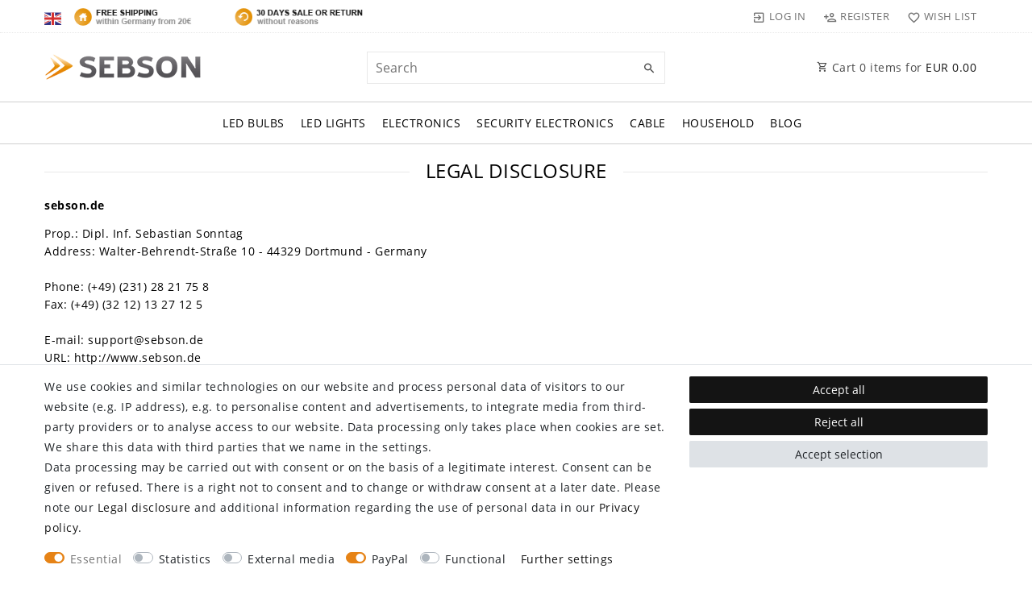

--- FILE ---
content_type: text/javascript; charset=utf-8
request_url: https://cdn03.plentymarkets.com/ngfa4hoznlgi/plugin/71/energylabel/js/dist/energy-client.min.js?v=32894516fb7eaf1506b80928df02507d8fd493ba
body_size: 20321
content:
!function(){var t={1444:function(t,r,e){"use strict";e.d(r,{b:function(){return n}});e(4916),e(4723),e(4747),e(6755),e(9826),e(6992),e(1539),e(3948),e(5306),e(6699),e(2023);function n(t,r,e){var n=arguments.length>3&&void 0!==arguments[3]&&arguments[3];if(!t)return"";var o=/\[(free|free_raw|property|property_raw|variationProperty|variationProperty_raw)\((.*?)\)\]/g,i=t.match(o),a=!1;return i&&i.forEach((function(n){if(o.lastIndex=0,(n=o.exec(t))&&n[0]){var i="",u=!0;if(n[0].startsWith("[free(")||n[0].startsWith("[free_raw("))i=r.freeFields?r.freeFields["free"+n[2]]:"";else if(n[0].startsWith("[property(")||n[0].startsWith("[property_raw(")){var c=r.properties.find((function(t){return t.property.id==n[2]}));c&&c.texts&&c.texts.value&&(i=c.texts.value)}else n[0].startsWith("[variationProperty(")||n[0].startsWith("[variationProperty_raw(")?r.variationProperties&&r.variationProperties.forEach((function(t){if(t.properties){var r=t.properties.find((function(t){return t.id==n[2]}));r&&r.values&&r.values.value&&(i=r.values.value)}else t.property&&t.property.id==n[2]&&t.values&&t.values.value&&(i=t.values.value)})):u=!1;u&&(i&&"0"!=i?(e&&(i=i.toLowerCase()),n[0].includes("_raw(")||(i=encodeURIComponent(i)),t=t.replace(n[0],i)):(a=!0,t=t.replace(n[0],"")))}})),n&&a&&(t=""),t=(t=(t=t.replace(/\[manufacturer\]/g,r.item.manufacturer.externalName)).replace(/\[articlenumber\]/g,r.variation.number)).replace(/\[externalId\]/g,r.variation.externalId)}},3099:function(t){t.exports=function(t){if("function"!=typeof t)throw TypeError(String(t)+" is not a function");return t}},6077:function(t,r,e){var n=e(111);t.exports=function(t){if(!n(t)&&null!==t)throw TypeError("Can't set "+String(t)+" as a prototype");return t}},1223:function(t,r,e){var n=e(5112),o=e(30),i=e(3070),a=n("unscopables"),u=Array.prototype;null==u[a]&&i.f(u,a,{configurable:!0,value:o(null)}),t.exports=function(t){u[a][t]=!0}},1530:function(t,r,e){"use strict";var n=e(8710).charAt;t.exports=function(t,r,e){return r+(e?n(t,r).length:1)}},5787:function(t){t.exports=function(t,r,e){if(!(t instanceof r))throw TypeError("Incorrect "+(e?e+" ":"")+"invocation");return t}},9670:function(t,r,e){var n=e(111);t.exports=function(t){if(!n(t))throw TypeError(String(t)+" is not an object");return t}},8533:function(t,r,e){"use strict";var n=e(2092).forEach,o=e(9341)("forEach");t.exports=o?[].forEach:function(t){return n(this,t,arguments.length>1?arguments[1]:void 0)}},8457:function(t,r,e){"use strict";var n=e(9974),o=e(7908),i=e(3411),a=e(7659),u=e(7466),c=e(6135),s=e(1246);t.exports=function(t){var r,e,f,l,p,v,h=o(t),d="function"==typeof this?this:Array,g=arguments.length,y=g>1?arguments[1]:void 0,m=void 0!==y,b=s(h),x=0;if(m&&(y=n(y,g>2?arguments[2]:void 0,2)),null==b||d==Array&&a(b))for(e=new d(r=u(h.length));r>x;x++)v=m?y(h[x],x):h[x],c(e,x,v);else for(p=(l=b.call(h)).next,e=new d;!(f=p.call(l)).done;x++)v=m?i(l,y,[f.value,x],!0):f.value,c(e,x,v);return e.length=x,e}},1318:function(t,r,e){var n=e(5656),o=e(7466),i=e(1400),a=function(t){return function(r,e,a){var u,c=n(r),s=o(c.length),f=i(a,s);if(t&&e!=e){for(;s>f;)if((u=c[f++])!=u)return!0}else for(;s>f;f++)if((t||f in c)&&c[f]===e)return t||f||0;return!t&&-1}};t.exports={includes:a(!0),indexOf:a(!1)}},2092:function(t,r,e){var n=e(9974),o=e(8361),i=e(7908),a=e(7466),u=e(5417),c=[].push,s=function(t){var r=1==t,e=2==t,s=3==t,f=4==t,l=6==t,p=7==t,v=5==t||l;return function(h,d,g,y){for(var m,b,x=i(h),S=o(x),w=n(d,g,3),E=a(S.length),O=0,j=y||u,I=r?j(h,E):e||p?j(h,0):void 0;E>O;O++)if((v||O in S)&&(b=w(m=S[O],O,x),t))if(r)I[O]=b;else if(b)switch(t){case 3:return!0;case 5:return m;case 6:return O;case 2:c.call(I,m)}else switch(t){case 4:return!1;case 7:c.call(I,m)}return l?-1:s||f?f:I}};t.exports={forEach:s(0),map:s(1),filter:s(2),some:s(3),every:s(4),find:s(5),findIndex:s(6),filterOut:s(7)}},1194:function(t,r,e){var n=e(7293),o=e(5112),i=e(7392),a=o("species");t.exports=function(t){return i>=51||!n((function(){var r=[];return(r.constructor={})[a]=function(){return{foo:1}},1!==r[t](Boolean).foo}))}},9341:function(t,r,e){"use strict";var n=e(7293);t.exports=function(t,r){var e=[][t];return!!e&&n((function(){e.call(null,r||function(){throw 1},1)}))}},5417:function(t,r,e){var n=e(111),o=e(3157),i=e(5112)("species");t.exports=function(t,r){var e;return o(t)&&("function"!=typeof(e=t.constructor)||e!==Array&&!o(e.prototype)?n(e)&&null===(e=e[i])&&(e=void 0):e=void 0),new(void 0===e?Array:e)(0===r?0:r)}},3411:function(t,r,e){var n=e(9670),o=e(9212);t.exports=function(t,r,e,i){try{return i?r(n(e)[0],e[1]):r(e)}catch(r){throw o(t),r}}},7072:function(t,r,e){var n=e(5112)("iterator"),o=!1;try{var i=0,a={next:function(){return{done:!!i++}},return:function(){o=!0}};a[n]=function(){return this},Array.from(a,(function(){throw 2}))}catch(t){}t.exports=function(t,r){if(!r&&!o)return!1;var e=!1;try{var i={};i[n]=function(){return{next:function(){return{done:e=!0}}}},t(i)}catch(t){}return e}},4326:function(t){var r={}.toString;t.exports=function(t){return r.call(t).slice(8,-1)}},648:function(t,r,e){var n=e(1694),o=e(4326),i=e(5112)("toStringTag"),a="Arguments"==o(function(){return arguments}());t.exports=n?o:function(t){var r,e,n;return void 0===t?"Undefined":null===t?"Null":"string"==typeof(e=function(t,r){try{return t[r]}catch(t){}}(r=Object(t),i))?e:a?o(r):"Object"==(n=o(r))&&"function"==typeof r.callee?"Arguments":n}},9920:function(t,r,e){var n=e(6656),o=e(3887),i=e(1236),a=e(3070);t.exports=function(t,r){for(var e=o(r),u=a.f,c=i.f,s=0;s<e.length;s++){var f=e[s];n(t,f)||u(t,f,c(r,f))}}},4964:function(t,r,e){var n=e(5112)("match");t.exports=function(t){var r=/./;try{"/./"[t](r)}catch(e){try{return r[n]=!1,"/./"[t](r)}catch(t){}}return!1}},8544:function(t,r,e){var n=e(7293);t.exports=!n((function(){function t(){}return t.prototype.constructor=null,Object.getPrototypeOf(new t)!==t.prototype}))},4994:function(t,r,e){"use strict";var n=e(3383).IteratorPrototype,o=e(30),i=e(9114),a=e(8003),u=e(7497),c=function(){return this};t.exports=function(t,r,e){var s=r+" Iterator";return t.prototype=o(n,{next:i(1,e)}),a(t,s,!1,!0),u[s]=c,t}},8880:function(t,r,e){var n=e(9781),o=e(3070),i=e(9114);t.exports=n?function(t,r,e){return o.f(t,r,i(1,e))}:function(t,r,e){return t[r]=e,t}},9114:function(t){t.exports=function(t,r){return{enumerable:!(1&t),configurable:!(2&t),writable:!(4&t),value:r}}},6135:function(t,r,e){"use strict";var n=e(7593),o=e(3070),i=e(9114);t.exports=function(t,r,e){var a=n(r);a in t?o.f(t,a,i(0,e)):t[a]=e}},8709:function(t,r,e){"use strict";var n=e(9670),o=e(7593);t.exports=function(t){if("string"!==t&&"number"!==t&&"default"!==t)throw TypeError("Incorrect hint");return o(n(this),"number"!==t)}},654:function(t,r,e){"use strict";var n=e(2109),o=e(4994),i=e(9518),a=e(7674),u=e(8003),c=e(8880),s=e(1320),f=e(5112),l=e(1913),p=e(7497),v=e(3383),h=v.IteratorPrototype,d=v.BUGGY_SAFARI_ITERATORS,g=f("iterator"),y="keys",m="values",b="entries",x=function(){return this};t.exports=function(t,r,e,f,v,S,w){o(e,r,f);var E,O,j,I=function(t){if(t===v&&A)return A;if(!d&&t in T)return T[t];switch(t){case y:case m:case b:return function(){return new e(this,t)}}return function(){return new e(this)}},P=r+" Iterator",_=!1,T=t.prototype,C=T[g]||T["@@iterator"]||v&&T[v],A=!d&&C||I(v),L="Array"==r&&T.entries||C;if(L&&(E=i(L.call(new t)),h!==Object.prototype&&E.next&&(l||i(E)===h||(a?a(E,h):"function"!=typeof E[g]&&c(E,g,x)),u(E,P,!0,!0),l&&(p[P]=x))),v==m&&C&&C.name!==m&&(_=!0,A=function(){return C.call(this)}),l&&!w||T[g]===A||c(T,g,A),p[r]=A,v)if(O={values:I(m),keys:S?A:I(y),entries:I(b)},w)for(j in O)(d||_||!(j in T))&&s(T,j,O[j]);else n({target:r,proto:!0,forced:d||_},O);return O}},7235:function(t,r,e){var n=e(857),o=e(6656),i=e(6061),a=e(3070).f;t.exports=function(t){var r=n.Symbol||(n.Symbol={});o(r,t)||a(r,t,{value:i.f(t)})}},9781:function(t,r,e){var n=e(7293);t.exports=!n((function(){return 7!=Object.defineProperty({},1,{get:function(){return 7}})[1]}))},317:function(t,r,e){var n=e(7854),o=e(111),i=n.document,a=o(i)&&o(i.createElement);t.exports=function(t){return a?i.createElement(t):{}}},8324:function(t){t.exports={CSSRuleList:0,CSSStyleDeclaration:0,CSSValueList:0,ClientRectList:0,DOMRectList:0,DOMStringList:0,DOMTokenList:1,DataTransferItemList:0,FileList:0,HTMLAllCollection:0,HTMLCollection:0,HTMLFormElement:0,HTMLSelectElement:0,MediaList:0,MimeTypeArray:0,NamedNodeMap:0,NodeList:1,PaintRequestList:0,Plugin:0,PluginArray:0,SVGLengthList:0,SVGNumberList:0,SVGPathSegList:0,SVGPointList:0,SVGStringList:0,SVGTransformList:0,SourceBufferList:0,StyleSheetList:0,TextTrackCueList:0,TextTrackList:0,TouchList:0}},6833:function(t,r,e){var n=e(8113);t.exports=/(?:iphone|ipod|ipad).*applewebkit/i.test(n)},5268:function(t,r,e){var n=e(4326),o=e(7854);t.exports="process"==n(o.process)},1036:function(t,r,e){var n=e(8113);t.exports=/web0s(?!.*chrome)/i.test(n)},8113:function(t,r,e){var n=e(5005);t.exports=n("navigator","userAgent")||""},7392:function(t,r,e){var n,o,i=e(7854),a=e(8113),u=i.process,c=u&&u.versions,s=c&&c.v8;s?o=(n=s.split("."))[0]+n[1]:a&&(!(n=a.match(/Edge\/(\d+)/))||n[1]>=74)&&(n=a.match(/Chrome\/(\d+)/))&&(o=n[1]),t.exports=o&&+o},748:function(t){t.exports=["constructor","hasOwnProperty","isPrototypeOf","propertyIsEnumerable","toLocaleString","toString","valueOf"]},2109:function(t,r,e){var n=e(7854),o=e(1236).f,i=e(8880),a=e(1320),u=e(3505),c=e(9920),s=e(4705);t.exports=function(t,r){var e,f,l,p,v,h=t.target,d=t.global,g=t.stat;if(e=d?n:g?n[h]||u(h,{}):(n[h]||{}).prototype)for(f in r){if(p=r[f],l=t.noTargetGet?(v=o(e,f))&&v.value:e[f],!s(d?f:h+(g?".":"#")+f,t.forced)&&void 0!==l){if(typeof p==typeof l)continue;c(p,l)}(t.sham||l&&l.sham)&&i(p,"sham",!0),a(e,f,p,t)}}},7293:function(t){t.exports=function(t){try{return!!t()}catch(t){return!0}}},7007:function(t,r,e){"use strict";e(4916);var n=e(1320),o=e(7293),i=e(5112),a=e(8880),u=i("species"),c=!o((function(){var t=/./;return t.exec=function(){var t=[];return t.groups={a:"7"},t},"7"!=="".replace(t,"$<a>")})),s="$0"==="a".replace(/./,"$0"),f=i("replace"),l=!!/./[f]&&""===/./[f]("a","$0"),p=!o((function(){var t=/(?:)/,r=t.exec;t.exec=function(){return r.apply(this,arguments)};var e="ab".split(t);return 2!==e.length||"a"!==e[0]||"b"!==e[1]}));t.exports=function(t,r,e,f){var v=i(t),h=!o((function(){var r={};return r[v]=function(){return 7},7!=""[t](r)})),d=h&&!o((function(){var r=!1,e=/a/;return"split"===t&&((e={}).constructor={},e.constructor[u]=function(){return e},e.flags="",e[v]=/./[v]),e.exec=function(){return r=!0,null},e[v](""),!r}));if(!h||!d||"replace"===t&&(!c||!s||l)||"split"===t&&!p){var g=/./[v],y=e(v,""[t],(function(t,r,e,n,o){return r.exec===RegExp.prototype.exec?h&&!o?{done:!0,value:g.call(r,e,n)}:{done:!0,value:t.call(e,r,n)}:{done:!1}}),{REPLACE_KEEPS_$0:s,REGEXP_REPLACE_SUBSTITUTES_UNDEFINED_CAPTURE:l}),m=y[0],b=y[1];n(String.prototype,t,m),n(RegExp.prototype,v,2==r?function(t,r){return b.call(t,this,r)}:function(t){return b.call(t,this)})}f&&a(RegExp.prototype[v],"sham",!0)}},9974:function(t,r,e){var n=e(3099);t.exports=function(t,r,e){if(n(t),void 0===r)return t;switch(e){case 0:return function(){return t.call(r)};case 1:return function(e){return t.call(r,e)};case 2:return function(e,n){return t.call(r,e,n)};case 3:return function(e,n,o){return t.call(r,e,n,o)}}return function(){return t.apply(r,arguments)}}},5005:function(t,r,e){var n=e(857),o=e(7854),i=function(t){return"function"==typeof t?t:void 0};t.exports=function(t,r){return arguments.length<2?i(n[t])||i(o[t]):n[t]&&n[t][r]||o[t]&&o[t][r]}},1246:function(t,r,e){var n=e(648),o=e(7497),i=e(5112)("iterator");t.exports=function(t){if(null!=t)return t[i]||t["@@iterator"]||o[n(t)]}},647:function(t,r,e){var n=e(7908),o=Math.floor,i="".replace,a=/\$([$&'`]|\d{1,2}|<[^>]*>)/g,u=/\$([$&'`]|\d{1,2})/g;t.exports=function(t,r,e,c,s,f){var l=e+t.length,p=c.length,v=u;return void 0!==s&&(s=n(s),v=a),i.call(f,v,(function(n,i){var a;switch(i.charAt(0)){case"$":return"$";case"&":return t;case"`":return r.slice(0,e);case"'":return r.slice(l);case"<":a=s[i.slice(1,-1)];break;default:var u=+i;if(0===u)return n;if(u>p){var f=o(u/10);return 0===f?n:f<=p?void 0===c[f-1]?i.charAt(1):c[f-1]+i.charAt(1):n}a=c[u-1]}return void 0===a?"":a}))}},7854:function(t,r,e){var n=function(t){return t&&t.Math==Math&&t};t.exports=n("object"==typeof globalThis&&globalThis)||n("object"==typeof window&&window)||n("object"==typeof self&&self)||n("object"==typeof e.g&&e.g)||function(){return this}()||Function("return this")()},6656:function(t){var r={}.hasOwnProperty;t.exports=function(t,e){return r.call(t,e)}},3501:function(t){t.exports={}},842:function(t,r,e){var n=e(7854);t.exports=function(t,r){var e=n.console;e&&e.error&&(1===arguments.length?e.error(t):e.error(t,r))}},490:function(t,r,e){var n=e(5005);t.exports=n("document","documentElement")},4664:function(t,r,e){var n=e(9781),o=e(7293),i=e(317);t.exports=!n&&!o((function(){return 7!=Object.defineProperty(i("div"),"a",{get:function(){return 7}}).a}))},8361:function(t,r,e){var n=e(7293),o=e(4326),i="".split;t.exports=n((function(){return!Object("z").propertyIsEnumerable(0)}))?function(t){return"String"==o(t)?i.call(t,""):Object(t)}:Object},9587:function(t,r,e){var n=e(111),o=e(7674);t.exports=function(t,r,e){var i,a;return o&&"function"==typeof(i=r.constructor)&&i!==e&&n(a=i.prototype)&&a!==e.prototype&&o(t,a),t}},2788:function(t,r,e){var n=e(5465),o=Function.toString;"function"!=typeof n.inspectSource&&(n.inspectSource=function(t){return o.call(t)}),t.exports=n.inspectSource},9909:function(t,r,e){var n,o,i,a=e(8536),u=e(7854),c=e(111),s=e(8880),f=e(6656),l=e(5465),p=e(6200),v=e(3501),h=u.WeakMap;if(a){var d=l.state||(l.state=new h),g=d.get,y=d.has,m=d.set;n=function(t,r){return r.facade=t,m.call(d,t,r),r},o=function(t){return g.call(d,t)||{}},i=function(t){return y.call(d,t)}}else{var b=p("state");v[b]=!0,n=function(t,r){return r.facade=t,s(t,b,r),r},o=function(t){return f(t,b)?t[b]:{}},i=function(t){return f(t,b)}}t.exports={set:n,get:o,has:i,enforce:function(t){return i(t)?o(t):n(t,{})},getterFor:function(t){return function(r){var e;if(!c(r)||(e=o(r)).type!==t)throw TypeError("Incompatible receiver, "+t+" required");return e}}}},7659:function(t,r,e){var n=e(5112),o=e(7497),i=n("iterator"),a=Array.prototype;t.exports=function(t){return void 0!==t&&(o.Array===t||a[i]===t)}},3157:function(t,r,e){var n=e(4326);t.exports=Array.isArray||function(t){return"Array"==n(t)}},4705:function(t,r,e){var n=e(7293),o=/#|\.prototype\./,i=function(t,r){var e=u[a(t)];return e==s||e!=c&&("function"==typeof r?n(r):!!r)},a=i.normalize=function(t){return String(t).replace(o,".").toLowerCase()},u=i.data={},c=i.NATIVE="N",s=i.POLYFILL="P";t.exports=i},111:function(t){t.exports=function(t){return"object"==typeof t?null!==t:"function"==typeof t}},1913:function(t){t.exports=!1},7850:function(t,r,e){var n=e(111),o=e(4326),i=e(5112)("match");t.exports=function(t){var r;return n(t)&&(void 0!==(r=t[i])?!!r:"RegExp"==o(t))}},408:function(t,r,e){var n=e(9670),o=e(7659),i=e(7466),a=e(9974),u=e(1246),c=e(9212),s=function(t,r){this.stopped=t,this.result=r};t.exports=function(t,r,e){var f,l,p,v,h,d,g,y=e&&e.that,m=!(!e||!e.AS_ENTRIES),b=!(!e||!e.IS_ITERATOR),x=!(!e||!e.INTERRUPTED),S=a(r,y,1+m+x),w=function(t){return f&&c(f),new s(!0,t)},E=function(t){return m?(n(t),x?S(t[0],t[1],w):S(t[0],t[1])):x?S(t,w):S(t)};if(b)f=t;else{if("function"!=typeof(l=u(t)))throw TypeError("Target is not iterable");if(o(l)){for(p=0,v=i(t.length);v>p;p++)if((h=E(t[p]))&&h instanceof s)return h;return new s(!1)}f=l.call(t)}for(d=f.next;!(g=d.call(f)).done;){try{h=E(g.value)}catch(t){throw c(f),t}if("object"==typeof h&&h&&h instanceof s)return h}return new s(!1)}},9212:function(t,r,e){var n=e(9670);t.exports=function(t){var r=t.return;if(void 0!==r)return n(r.call(t)).value}},3383:function(t,r,e){"use strict";var n,o,i,a=e(7293),u=e(9518),c=e(8880),s=e(6656),f=e(5112),l=e(1913),p=f("iterator"),v=!1;[].keys&&("next"in(i=[].keys())?(o=u(u(i)))!==Object.prototype&&(n=o):v=!0);var h=null==n||a((function(){var t={};return n[p].call(t)!==t}));h&&(n={}),l&&!h||s(n,p)||c(n,p,(function(){return this})),t.exports={IteratorPrototype:n,BUGGY_SAFARI_ITERATORS:v}},7497:function(t){t.exports={}},5948:function(t,r,e){var n,o,i,a,u,c,s,f,l=e(7854),p=e(1236).f,v=e(261).set,h=e(6833),d=e(1036),g=e(5268),y=l.MutationObserver||l.WebKitMutationObserver,m=l.document,b=l.process,x=l.Promise,S=p(l,"queueMicrotask"),w=S&&S.value;w||(n=function(){var t,r;for(g&&(t=b.domain)&&t.exit();o;){r=o.fn,o=o.next;try{r()}catch(t){throw o?a():i=void 0,t}}i=void 0,t&&t.enter()},h||g||d||!y||!m?x&&x.resolve?(s=x.resolve(void 0),f=s.then,a=function(){f.call(s,n)}):a=g?function(){b.nextTick(n)}:function(){v.call(l,n)}:(u=!0,c=m.createTextNode(""),new y(n).observe(c,{characterData:!0}),a=function(){c.data=u=!u})),t.exports=w||function(t){var r={fn:t,next:void 0};i&&(i.next=r),o||(o=r,a()),i=r}},3366:function(t,r,e){var n=e(7854);t.exports=n.Promise},133:function(t,r,e){var n=e(5268),o=e(7392),i=e(7293);t.exports=!!Object.getOwnPropertySymbols&&!i((function(){return!Symbol.sham&&(n?38===o:o>37&&o<41)}))},8536:function(t,r,e){var n=e(7854),o=e(2788),i=n.WeakMap;t.exports="function"==typeof i&&/native code/.test(o(i))},8523:function(t,r,e){"use strict";var n=e(3099),o=function(t){var r,e;this.promise=new t((function(t,n){if(void 0!==r||void 0!==e)throw TypeError("Bad Promise constructor");r=t,e=n})),this.resolve=n(r),this.reject=n(e)};t.exports.f=function(t){return new o(t)}},3929:function(t,r,e){var n=e(7850);t.exports=function(t){if(n(t))throw TypeError("The method doesn't accept regular expressions");return t}},30:function(t,r,e){var n,o=e(9670),i=e(6048),a=e(748),u=e(3501),c=e(490),s=e(317),f=e(6200),l=f("IE_PROTO"),p=function(){},v=function(t){return"<script>"+t+"</"+"script>"},h=function(){try{n=document.domain&&new ActiveXObject("htmlfile")}catch(t){}var t,r;h=n?function(t){t.write(v("")),t.close();var r=t.parentWindow.Object;return t=null,r}(n):((r=s("iframe")).style.display="none",c.appendChild(r),r.src=String("javascript:"),(t=r.contentWindow.document).open(),t.write(v("document.F=Object")),t.close(),t.F);for(var e=a.length;e--;)delete h.prototype[a[e]];return h()};u[l]=!0,t.exports=Object.create||function(t,r){var e;return null!==t?(p.prototype=o(t),e=new p,p.prototype=null,e[l]=t):e=h(),void 0===r?e:i(e,r)}},6048:function(t,r,e){var n=e(9781),o=e(3070),i=e(9670),a=e(1956);t.exports=n?Object.defineProperties:function(t,r){i(t);for(var e,n=a(r),u=n.length,c=0;u>c;)o.f(t,e=n[c++],r[e]);return t}},3070:function(t,r,e){var n=e(9781),o=e(4664),i=e(9670),a=e(7593),u=Object.defineProperty;r.f=n?u:function(t,r,e){if(i(t),r=a(r,!0),i(e),o)try{return u(t,r,e)}catch(t){}if("get"in e||"set"in e)throw TypeError("Accessors not supported");return"value"in e&&(t[r]=e.value),t}},1236:function(t,r,e){var n=e(9781),o=e(5296),i=e(9114),a=e(5656),u=e(7593),c=e(6656),s=e(4664),f=Object.getOwnPropertyDescriptor;r.f=n?f:function(t,r){if(t=a(t),r=u(r,!0),s)try{return f(t,r)}catch(t){}if(c(t,r))return i(!o.f.call(t,r),t[r])}},1156:function(t,r,e){var n=e(5656),o=e(8006).f,i={}.toString,a="object"==typeof window&&window&&Object.getOwnPropertyNames?Object.getOwnPropertyNames(window):[];t.exports.f=function(t){return a&&"[object Window]"==i.call(t)?function(t){try{return o(t)}catch(t){return a.slice()}}(t):o(n(t))}},8006:function(t,r,e){var n=e(6324),o=e(748).concat("length","prototype");r.f=Object.getOwnPropertyNames||function(t){return n(t,o)}},5181:function(t,r){r.f=Object.getOwnPropertySymbols},9518:function(t,r,e){var n=e(6656),o=e(7908),i=e(6200),a=e(8544),u=i("IE_PROTO"),c=Object.prototype;t.exports=a?Object.getPrototypeOf:function(t){return t=o(t),n(t,u)?t[u]:"function"==typeof t.constructor&&t instanceof t.constructor?t.constructor.prototype:t instanceof Object?c:null}},6324:function(t,r,e){var n=e(6656),o=e(5656),i=e(1318).indexOf,a=e(3501);t.exports=function(t,r){var e,u=o(t),c=0,s=[];for(e in u)!n(a,e)&&n(u,e)&&s.push(e);for(;r.length>c;)n(u,e=r[c++])&&(~i(s,e)||s.push(e));return s}},1956:function(t,r,e){var n=e(6324),o=e(748);t.exports=Object.keys||function(t){return n(t,o)}},5296:function(t,r){"use strict";var e={}.propertyIsEnumerable,n=Object.getOwnPropertyDescriptor,o=n&&!e.call({1:2},1);r.f=o?function(t){var r=n(this,t);return!!r&&r.enumerable}:e},7674:function(t,r,e){var n=e(9670),o=e(6077);t.exports=Object.setPrototypeOf||("__proto__"in{}?function(){var t,r=!1,e={};try{(t=Object.getOwnPropertyDescriptor(Object.prototype,"__proto__").set).call(e,[]),r=e instanceof Array}catch(t){}return function(e,i){return n(e),o(i),r?t.call(e,i):e.__proto__=i,e}}():void 0)},4699:function(t,r,e){var n=e(9781),o=e(1956),i=e(5656),a=e(5296).f,u=function(t){return function(r){for(var e,u=i(r),c=o(u),s=c.length,f=0,l=[];s>f;)e=c[f++],n&&!a.call(u,e)||l.push(t?[e,u[e]]:u[e]);return l}};t.exports={entries:u(!0),values:u(!1)}},288:function(t,r,e){"use strict";var n=e(1694),o=e(648);t.exports=n?{}.toString:function(){return"[object "+o(this)+"]"}},3887:function(t,r,e){var n=e(5005),o=e(8006),i=e(5181),a=e(9670);t.exports=n("Reflect","ownKeys")||function(t){var r=o.f(a(t)),e=i.f;return e?r.concat(e(t)):r}},857:function(t,r,e){var n=e(7854);t.exports=n},2534:function(t){t.exports=function(t){try{return{error:!1,value:t()}}catch(t){return{error:!0,value:t}}}},9478:function(t,r,e){var n=e(9670),o=e(111),i=e(8523);t.exports=function(t,r){if(n(t),o(r)&&r.constructor===t)return r;var e=i.f(t);return(0,e.resolve)(r),e.promise}},2248:function(t,r,e){var n=e(1320);t.exports=function(t,r,e){for(var o in r)n(t,o,r[o],e);return t}},1320:function(t,r,e){var n=e(7854),o=e(8880),i=e(6656),a=e(3505),u=e(2788),c=e(9909),s=c.get,f=c.enforce,l=String(String).split("String");(t.exports=function(t,r,e,u){var c,s=!!u&&!!u.unsafe,p=!!u&&!!u.enumerable,v=!!u&&!!u.noTargetGet;"function"==typeof e&&("string"!=typeof r||i(e,"name")||o(e,"name",r),(c=f(e)).source||(c.source=l.join("string"==typeof r?r:""))),t!==n?(s?!v&&t[r]&&(p=!0):delete t[r],p?t[r]=e:o(t,r,e)):p?t[r]=e:a(r,e)})(Function.prototype,"toString",(function(){return"function"==typeof this&&s(this).source||u(this)}))},7651:function(t,r,e){var n=e(4326),o=e(2261);t.exports=function(t,r){var e=t.exec;if("function"==typeof e){var i=e.call(t,r);if("object"!=typeof i)throw TypeError("RegExp exec method returned something other than an Object or null");return i}if("RegExp"!==n(t))throw TypeError("RegExp#exec called on incompatible receiver");return o.call(t,r)}},2261:function(t,r,e){"use strict";var n,o,i=e(7066),a=e(2999),u=e(2309),c=RegExp.prototype.exec,s=u("native-string-replace",String.prototype.replace),f=c,l=(n=/a/,o=/b*/g,c.call(n,"a"),c.call(o,"a"),0!==n.lastIndex||0!==o.lastIndex),p=a.UNSUPPORTED_Y||a.BROKEN_CARET,v=void 0!==/()??/.exec("")[1];(l||v||p)&&(f=function(t){var r,e,n,o,a=this,u=p&&a.sticky,f=i.call(a),h=a.source,d=0,g=t;return u&&(-1===(f=f.replace("y","")).indexOf("g")&&(f+="g"),g=String(t).slice(a.lastIndex),a.lastIndex>0&&(!a.multiline||a.multiline&&"\n"!==t[a.lastIndex-1])&&(h="(?: "+h+")",g=" "+g,d++),e=new RegExp("^(?:"+h+")",f)),v&&(e=new RegExp("^"+h+"$(?!\\s)",f)),l&&(r=a.lastIndex),n=c.call(u?e:a,g),u?n?(n.input=n.input.slice(d),n[0]=n[0].slice(d),n.index=a.lastIndex,a.lastIndex+=n[0].length):a.lastIndex=0:l&&n&&(a.lastIndex=a.global?n.index+n[0].length:r),v&&n&&n.length>1&&s.call(n[0],e,(function(){for(o=1;o<arguments.length-2;o++)void 0===arguments[o]&&(n[o]=void 0)})),n}),t.exports=f},7066:function(t,r,e){"use strict";var n=e(9670);t.exports=function(){var t=n(this),r="";return t.global&&(r+="g"),t.ignoreCase&&(r+="i"),t.multiline&&(r+="m"),t.dotAll&&(r+="s"),t.unicode&&(r+="u"),t.sticky&&(r+="y"),r}},2999:function(t,r,e){"use strict";var n=e(7293);function o(t,r){return RegExp(t,r)}r.UNSUPPORTED_Y=n((function(){var t=o("a","y");return t.lastIndex=2,null!=t.exec("abcd")})),r.BROKEN_CARET=n((function(){var t=o("^r","gy");return t.lastIndex=2,null!=t.exec("str")}))},4488:function(t){t.exports=function(t){if(null==t)throw TypeError("Can't call method on "+t);return t}},3505:function(t,r,e){var n=e(7854),o=e(8880);t.exports=function(t,r){try{o(n,t,r)}catch(e){n[t]=r}return r}},6340:function(t,r,e){"use strict";var n=e(5005),o=e(3070),i=e(5112),a=e(9781),u=i("species");t.exports=function(t){var r=n(t),e=o.f;a&&r&&!r[u]&&e(r,u,{configurable:!0,get:function(){return this}})}},8003:function(t,r,e){var n=e(3070).f,o=e(6656),i=e(5112)("toStringTag");t.exports=function(t,r,e){t&&!o(t=e?t:t.prototype,i)&&n(t,i,{configurable:!0,value:r})}},6200:function(t,r,e){var n=e(2309),o=e(9711),i=n("keys");t.exports=function(t){return i[t]||(i[t]=o(t))}},5465:function(t,r,e){var n=e(7854),o=e(3505),i="__core-js_shared__",a=n[i]||o(i,{});t.exports=a},2309:function(t,r,e){var n=e(1913),o=e(5465);(t.exports=function(t,r){return o[t]||(o[t]=void 0!==r?r:{})})("versions",[]).push({version:"3.10.1",mode:n?"pure":"global",copyright:"© 2021 Denis Pushkarev (zloirock.ru)"})},6707:function(t,r,e){var n=e(9670),o=e(3099),i=e(5112)("species");t.exports=function(t,r){var e,a=n(t).constructor;return void 0===a||null==(e=n(a)[i])?r:o(e)}},8710:function(t,r,e){var n=e(9958),o=e(4488),i=function(t){return function(r,e){var i,a,u=String(o(r)),c=n(e),s=u.length;return c<0||c>=s?t?"":void 0:(i=u.charCodeAt(c))<55296||i>56319||c+1===s||(a=u.charCodeAt(c+1))<56320||a>57343?t?u.charAt(c):i:t?u.slice(c,c+2):a-56320+(i-55296<<10)+65536}};t.exports={codeAt:i(!1),charAt:i(!0)}},6091:function(t,r,e){var n=e(7293),o=e(1361);t.exports=function(t){return n((function(){return!!o[t]()||"​᠎"!="​᠎"[t]()||o[t].name!==t}))}},3111:function(t,r,e){var n=e(4488),o="["+e(1361)+"]",i=RegExp("^"+o+o+"*"),a=RegExp(o+o+"*$"),u=function(t){return function(r){var e=String(n(r));return 1&t&&(e=e.replace(i,"")),2&t&&(e=e.replace(a,"")),e}};t.exports={start:u(1),end:u(2),trim:u(3)}},261:function(t,r,e){var n,o,i,a=e(7854),u=e(7293),c=e(9974),s=e(490),f=e(317),l=e(6833),p=e(5268),v=a.location,h=a.setImmediate,d=a.clearImmediate,g=a.process,y=a.MessageChannel,m=a.Dispatch,b=0,x={},S="onreadystatechange",w=function(t){if(x.hasOwnProperty(t)){var r=x[t];delete x[t],r()}},E=function(t){return function(){w(t)}},O=function(t){w(t.data)},j=function(t){a.postMessage(t+"",v.protocol+"//"+v.host)};h&&d||(h=function(t){for(var r=[],e=1;arguments.length>e;)r.push(arguments[e++]);return x[++b]=function(){("function"==typeof t?t:Function(t)).apply(void 0,r)},n(b),b},d=function(t){delete x[t]},p?n=function(t){g.nextTick(E(t))}:m&&m.now?n=function(t){m.now(E(t))}:y&&!l?(i=(o=new y).port2,o.port1.onmessage=O,n=c(i.postMessage,i,1)):a.addEventListener&&"function"==typeof postMessage&&!a.importScripts&&v&&"file:"!==v.protocol&&!u(j)?(n=j,a.addEventListener("message",O,!1)):n=S in f("script")?function(t){s.appendChild(f("script")).onreadystatechange=function(){s.removeChild(this),w(t)}}:function(t){setTimeout(E(t),0)}),t.exports={set:h,clear:d}},1400:function(t,r,e){var n=e(9958),o=Math.max,i=Math.min;t.exports=function(t,r){var e=n(t);return e<0?o(e+r,0):i(e,r)}},5656:function(t,r,e){var n=e(8361),o=e(4488);t.exports=function(t){return n(o(t))}},9958:function(t){var r=Math.ceil,e=Math.floor;t.exports=function(t){return isNaN(t=+t)?0:(t>0?e:r)(t)}},7466:function(t,r,e){var n=e(9958),o=Math.min;t.exports=function(t){return t>0?o(n(t),9007199254740991):0}},7908:function(t,r,e){var n=e(4488);t.exports=function(t){return Object(n(t))}},7593:function(t,r,e){var n=e(111);t.exports=function(t,r){if(!n(t))return t;var e,o;if(r&&"function"==typeof(e=t.toString)&&!n(o=e.call(t)))return o;if("function"==typeof(e=t.valueOf)&&!n(o=e.call(t)))return o;if(!r&&"function"==typeof(e=t.toString)&&!n(o=e.call(t)))return o;throw TypeError("Can't convert object to primitive value")}},1694:function(t,r,e){var n={};n[e(5112)("toStringTag")]="z",t.exports="[object z]"===String(n)},9711:function(t){var r=0,e=Math.random();t.exports=function(t){return"Symbol("+String(void 0===t?"":t)+")_"+(++r+e).toString(36)}},3307:function(t,r,e){var n=e(133);t.exports=n&&!Symbol.sham&&"symbol"==typeof Symbol.iterator},6061:function(t,r,e){var n=e(5112);r.f=n},5112:function(t,r,e){var n=e(7854),o=e(2309),i=e(6656),a=e(9711),u=e(133),c=e(3307),s=o("wks"),f=n.Symbol,l=c?f:f&&f.withoutSetter||a;t.exports=function(t){return i(s,t)&&(u||"string"==typeof s[t])||(u&&i(f,t)?s[t]=f[t]:s[t]=l("Symbol."+t)),s[t]}},1361:function(t){t.exports="\t\n\v\f\r                　\u2028\u2029\ufeff"},2222:function(t,r,e){"use strict";var n=e(2109),o=e(7293),i=e(3157),a=e(111),u=e(7908),c=e(7466),s=e(6135),f=e(5417),l=e(1194),p=e(5112),v=e(7392),h=p("isConcatSpreadable"),d=9007199254740991,g="Maximum allowed index exceeded",y=v>=51||!o((function(){var t=[];return t[h]=!1,t.concat()[0]!==t})),m=l("concat"),b=function(t){if(!a(t))return!1;var r=t[h];return void 0!==r?!!r:i(t)};n({target:"Array",proto:!0,forced:!y||!m},{concat:function(t){var r,e,n,o,i,a=u(this),l=f(a,0),p=0;for(r=-1,n=arguments.length;r<n;r++)if(b(i=-1===r?a:arguments[r])){if(p+(o=c(i.length))>d)throw TypeError(g);for(e=0;e<o;e++,p++)e in i&&s(l,p,i[e])}else{if(p>=d)throw TypeError(g);s(l,p++,i)}return l.length=p,l}})},7327:function(t,r,e){"use strict";var n=e(2109),o=e(2092).filter;n({target:"Array",proto:!0,forced:!e(1194)("filter")},{filter:function(t){return o(this,t,arguments.length>1?arguments[1]:void 0)}})},9826:function(t,r,e){"use strict";var n=e(2109),o=e(2092).find,i=e(1223),a="find",u=!0;a in[]&&Array(1).find((function(){u=!1})),n({target:"Array",proto:!0,forced:u},{find:function(t){return o(this,t,arguments.length>1?arguments[1]:void 0)}}),i(a)},1038:function(t,r,e){var n=e(2109),o=e(8457);n({target:"Array",stat:!0,forced:!e(7072)((function(t){Array.from(t)}))},{from:o})},6699:function(t,r,e){"use strict";var n=e(2109),o=e(1318).includes,i=e(1223);n({target:"Array",proto:!0},{includes:function(t){return o(this,t,arguments.length>1?arguments[1]:void 0)}}),i("includes")},6992:function(t,r,e){"use strict";var n=e(5656),o=e(1223),i=e(7497),a=e(9909),u=e(654),c="Array Iterator",s=a.set,f=a.getterFor(c);t.exports=u(Array,"Array",(function(t,r){s(this,{type:c,target:n(t),index:0,kind:r})}),(function(){var t=f(this),r=t.target,e=t.kind,n=t.index++;return!r||n>=r.length?(t.target=void 0,{value:void 0,done:!0}):"keys"==e?{value:n,done:!1}:"values"==e?{value:r[n],done:!1}:{value:[n,r[n]],done:!1}}),"values"),i.Arguments=i.Array,o("keys"),o("values"),o("entries")},1249:function(t,r,e){"use strict";var n=e(2109),o=e(2092).map;n({target:"Array",proto:!0,forced:!e(1194)("map")},{map:function(t){return o(this,t,arguments.length>1?arguments[1]:void 0)}})},7042:function(t,r,e){"use strict";var n=e(2109),o=e(111),i=e(3157),a=e(1400),u=e(7466),c=e(5656),s=e(6135),f=e(5112),l=e(1194)("slice"),p=f("species"),v=[].slice,h=Math.max;n({target:"Array",proto:!0,forced:!l},{slice:function(t,r){var e,n,f,l=c(this),d=u(l.length),g=a(t,d),y=a(void 0===r?d:r,d);if(i(l)&&("function"!=typeof(e=l.constructor)||e!==Array&&!i(e.prototype)?o(e)&&null===(e=e[p])&&(e=void 0):e=void 0,e===Array||void 0===e))return v.call(l,g,y);for(n=new(void 0===e?Array:e)(h(y-g,0)),f=0;g<y;g++,f++)g in l&&s(n,f,l[g]);return n.length=f,n}})},6078:function(t,r,e){var n=e(8880),o=e(8709),i=e(5112)("toPrimitive"),a=Date.prototype;i in a||n(a,i,o)},8309:function(t,r,e){var n=e(9781),o=e(3070).f,i=Function.prototype,a=i.toString,u=/^\s*function ([^ (]*)/,c="name";n&&!(c in i)&&o(i,c,{configurable:!0,get:function(){try{return a.call(this).match(u)[1]}catch(t){return""}}})},9653:function(t,r,e){"use strict";var n=e(9781),o=e(7854),i=e(4705),a=e(1320),u=e(6656),c=e(4326),s=e(9587),f=e(7593),l=e(7293),p=e(30),v=e(8006).f,h=e(1236).f,d=e(3070).f,g=e(3111).trim,y="Number",m=o.Number,b=m.prototype,x=c(p(b))==y,S=function(t){var r,e,n,o,i,a,u,c,s=f(t,!1);if("string"==typeof s&&s.length>2)if(43===(r=(s=g(s)).charCodeAt(0))||45===r){if(88===(e=s.charCodeAt(2))||120===e)return NaN}else if(48===r){switch(s.charCodeAt(1)){case 66:case 98:n=2,o=49;break;case 79:case 111:n=8,o=55;break;default:return+s}for(a=(i=s.slice(2)).length,u=0;u<a;u++)if((c=i.charCodeAt(u))<48||c>o)return NaN;return parseInt(i,n)}return+s};if(i(y,!m(" 0o1")||!m("0b1")||m("+0x1"))){for(var w,E=function(t){var r=arguments.length<1?0:t,e=this;return e instanceof E&&(x?l((function(){b.valueOf.call(e)})):c(e)!=y)?s(new m(S(r)),e,E):S(r)},O=n?v(m):"MAX_VALUE,MIN_VALUE,NaN,NEGATIVE_INFINITY,POSITIVE_INFINITY,EPSILON,isFinite,isInteger,isNaN,isSafeInteger,MAX_SAFE_INTEGER,MIN_SAFE_INTEGER,parseFloat,parseInt,isInteger,fromString,range".split(","),j=0;O.length>j;j++)u(m,w=O[j])&&!u(E,w)&&d(E,w,h(m,w));E.prototype=b,b.constructor=E,a(o,y,E)}},9720:function(t,r,e){var n=e(2109),o=e(4699).entries;n({target:"Object",stat:!0},{entries:function(t){return o(t)}})},5003:function(t,r,e){var n=e(2109),o=e(7293),i=e(5656),a=e(1236).f,u=e(9781),c=o((function(){a(1)}));n({target:"Object",stat:!0,forced:!u||c,sham:!u},{getOwnPropertyDescriptor:function(t,r){return a(i(t),r)}})},9337:function(t,r,e){var n=e(2109),o=e(9781),i=e(3887),a=e(5656),u=e(1236),c=e(6135);n({target:"Object",stat:!0,sham:!o},{getOwnPropertyDescriptors:function(t){for(var r,e,n=a(t),o=u.f,s=i(n),f={},l=0;s.length>l;)void 0!==(e=o(n,r=s[l++]))&&c(f,r,e);return f}})},7941:function(t,r,e){var n=e(2109),o=e(7908),i=e(1956);n({target:"Object",stat:!0,forced:e(7293)((function(){i(1)}))},{keys:function(t){return i(o(t))}})},1539:function(t,r,e){var n=e(1694),o=e(1320),i=e(288);n||o(Object.prototype,"toString",i,{unsafe:!0})},8674:function(t,r,e){"use strict";var n,o,i,a,u=e(2109),c=e(1913),s=e(7854),f=e(5005),l=e(3366),p=e(1320),v=e(2248),h=e(8003),d=e(6340),g=e(111),y=e(3099),m=e(5787),b=e(2788),x=e(408),S=e(7072),w=e(6707),E=e(261).set,O=e(5948),j=e(9478),I=e(842),P=e(8523),_=e(2534),T=e(9909),C=e(4705),A=e(5112),L=e(5268),R=e(7392),k=A("species"),N="Promise",D=T.get,F=T.set,M=T.getterFor(N),$=l,U=s.TypeError,G=s.document,V=s.process,W=f("fetch"),B=P.f,z=B,Y=!!(G&&G.createEvent&&s.dispatchEvent),q="function"==typeof PromiseRejectionEvent,X="unhandledrejection",J=C(N,(function(){if(!(b($)!==String($))){if(66===R)return!0;if(!L&&!q)return!0}if(c&&!$.prototype.finally)return!0;if(R>=51&&/native code/.test($))return!1;var t=$.resolve(1),r=function(t){t((function(){}),(function(){}))};return(t.constructor={})[k]=r,!(t.then((function(){}))instanceof r)})),K=J||!S((function(t){$.all(t).catch((function(){}))})),H=function(t){var r;return!(!g(t)||"function"!=typeof(r=t.then))&&r},Z=function(t,r){if(!t.notified){t.notified=!0;var e=t.reactions;O((function(){for(var n=t.value,o=1==t.state,i=0;e.length>i;){var a,u,c,s=e[i++],f=o?s.ok:s.fail,l=s.resolve,p=s.reject,v=s.domain;try{f?(o||(2===t.rejection&&et(t),t.rejection=1),!0===f?a=n:(v&&v.enter(),a=f(n),v&&(v.exit(),c=!0)),a===s.promise?p(U("Promise-chain cycle")):(u=H(a))?u.call(a,l,p):l(a)):p(n)}catch(t){v&&!c&&v.exit(),p(t)}}t.reactions=[],t.notified=!1,r&&!t.rejection&&tt(t)}))}},Q=function(t,r,e){var n,o;Y?((n=G.createEvent("Event")).promise=r,n.reason=e,n.initEvent(t,!1,!0),s.dispatchEvent(n)):n={promise:r,reason:e},!q&&(o=s["on"+t])?o(n):t===X&&I("Unhandled promise rejection",e)},tt=function(t){E.call(s,(function(){var r,e=t.facade,n=t.value;if(rt(t)&&(r=_((function(){L?V.emit("unhandledRejection",n,e):Q(X,e,n)})),t.rejection=L||rt(t)?2:1,r.error))throw r.value}))},rt=function(t){return 1!==t.rejection&&!t.parent},et=function(t){E.call(s,(function(){var r=t.facade;L?V.emit("rejectionHandled",r):Q("rejectionhandled",r,t.value)}))},nt=function(t,r,e){return function(n){t(r,n,e)}},ot=function(t,r,e){t.done||(t.done=!0,e&&(t=e),t.value=r,t.state=2,Z(t,!0))},it=function(t,r,e){if(!t.done){t.done=!0,e&&(t=e);try{if(t.facade===r)throw U("Promise can't be resolved itself");var n=H(r);n?O((function(){var e={done:!1};try{n.call(r,nt(it,e,t),nt(ot,e,t))}catch(r){ot(e,r,t)}})):(t.value=r,t.state=1,Z(t,!1))}catch(r){ot({done:!1},r,t)}}};J&&($=function(t){m(this,$,N),y(t),n.call(this);var r=D(this);try{t(nt(it,r),nt(ot,r))}catch(t){ot(r,t)}},(n=function(t){F(this,{type:N,done:!1,notified:!1,parent:!1,reactions:[],rejection:!1,state:0,value:void 0})}).prototype=v($.prototype,{then:function(t,r){var e=M(this),n=B(w(this,$));return n.ok="function"!=typeof t||t,n.fail="function"==typeof r&&r,n.domain=L?V.domain:void 0,e.parent=!0,e.reactions.push(n),0!=e.state&&Z(e,!1),n.promise},catch:function(t){return this.then(void 0,t)}}),o=function(){var t=new n,r=D(t);this.promise=t,this.resolve=nt(it,r),this.reject=nt(ot,r)},P.f=B=function(t){return t===$||t===i?new o(t):z(t)},c||"function"!=typeof l||(a=l.prototype.then,p(l.prototype,"then",(function(t,r){var e=this;return new $((function(t,r){a.call(e,t,r)})).then(t,r)}),{unsafe:!0}),"function"==typeof W&&u({global:!0,enumerable:!0,forced:!0},{fetch:function(t){return j($,W.apply(s,arguments))}}))),u({global:!0,wrap:!0,forced:J},{Promise:$}),h($,N,!1,!0),d(N),i=f(N),u({target:N,stat:!0,forced:J},{reject:function(t){var r=B(this);return r.reject.call(void 0,t),r.promise}}),u({target:N,stat:!0,forced:c||J},{resolve:function(t){return j(c&&this===i?$:this,t)}}),u({target:N,stat:!0,forced:K},{all:function(t){var r=this,e=B(r),n=e.resolve,o=e.reject,i=_((function(){var e=y(r.resolve),i=[],a=0,u=1;x(t,(function(t){var c=a++,s=!1;i.push(void 0),u++,e.call(r,t).then((function(t){s||(s=!0,i[c]=t,--u||n(i))}),o)})),--u||n(i)}));return i.error&&o(i.value),e.promise},race:function(t){var r=this,e=B(r),n=e.reject,o=_((function(){var o=y(r.resolve);x(t,(function(t){o.call(r,t).then(e.resolve,n)}))}));return o.error&&n(o.value),e.promise}})},4916:function(t,r,e){"use strict";var n=e(2109),o=e(2261);n({target:"RegExp",proto:!0,forced:/./.exec!==o},{exec:o})},2023:function(t,r,e){"use strict";var n=e(2109),o=e(3929),i=e(4488);n({target:"String",proto:!0,forced:!e(4964)("includes")},{includes:function(t){return!!~String(i(this)).indexOf(o(t),arguments.length>1?arguments[1]:void 0)}})},8783:function(t,r,e){"use strict";var n=e(8710).charAt,o=e(9909),i=e(654),a="String Iterator",u=o.set,c=o.getterFor(a);i(String,"String",(function(t){u(this,{type:a,string:String(t),index:0})}),(function(){var t,r=c(this),e=r.string,o=r.index;return o>=e.length?{value:void 0,done:!0}:(t=n(e,o),r.index+=t.length,{value:t,done:!1})}))},4723:function(t,r,e){"use strict";var n=e(7007),o=e(9670),i=e(7466),a=e(4488),u=e(1530),c=e(7651);n("match",1,(function(t,r,e){return[function(r){var e=a(this),n=null==r?void 0:r[t];return void 0!==n?n.call(r,e):new RegExp(r)[t](String(e))},function(t){var n=e(r,t,this);if(n.done)return n.value;var a=o(t),s=String(this);if(!a.global)return c(a,s);var f=a.unicode;a.lastIndex=0;for(var l,p=[],v=0;null!==(l=c(a,s));){var h=String(l[0]);p[v]=h,""===h&&(a.lastIndex=u(s,i(a.lastIndex),f)),v++}return 0===v?null:p}]}))},5306:function(t,r,e){"use strict";var n=e(7007),o=e(9670),i=e(7466),a=e(9958),u=e(4488),c=e(1530),s=e(647),f=e(7651),l=Math.max,p=Math.min;n("replace",2,(function(t,r,e,n){var v=n.REGEXP_REPLACE_SUBSTITUTES_UNDEFINED_CAPTURE,h=n.REPLACE_KEEPS_$0,d=v?"$":"$0";return[function(e,n){var o=u(this),i=null==e?void 0:e[t];return void 0!==i?i.call(e,o,n):r.call(String(o),e,n)},function(t,n){if(!v&&h||"string"==typeof n&&-1===n.indexOf(d)){var u=e(r,t,this,n);if(u.done)return u.value}var g=o(t),y=String(this),m="function"==typeof n;m||(n=String(n));var b=g.global;if(b){var x=g.unicode;g.lastIndex=0}for(var S=[];;){var w=f(g,y);if(null===w)break;if(S.push(w),!b)break;""===String(w[0])&&(g.lastIndex=c(y,i(g.lastIndex),x))}for(var E,O="",j=0,I=0;I<S.length;I++){w=S[I];for(var P=String(w[0]),_=l(p(a(w.index),y.length),0),T=[],C=1;C<w.length;C++)T.push(void 0===(E=w[C])?E:String(E));var A=w.groups;if(m){var L=[P].concat(T,_,y);void 0!==A&&L.push(A);var R=String(n.apply(void 0,L))}else R=s(P,y,_,T,A,n);_>=j&&(O+=y.slice(j,_)+R,j=_+P.length)}return O+y.slice(j)}]}))},3123:function(t,r,e){"use strict";var n=e(7007),o=e(7850),i=e(9670),a=e(4488),u=e(6707),c=e(1530),s=e(7466),f=e(7651),l=e(2261),p=e(2999).UNSUPPORTED_Y,v=[].push,h=Math.min,d=4294967295;n("split",2,(function(t,r,e){var n;return n="c"=="abbc".split(/(b)*/)[1]||4!="test".split(/(?:)/,-1).length||2!="ab".split(/(?:ab)*/).length||4!=".".split(/(.?)(.?)/).length||".".split(/()()/).length>1||"".split(/.?/).length?function(t,e){var n=String(a(this)),i=void 0===e?d:e>>>0;if(0===i)return[];if(void 0===t)return[n];if(!o(t))return r.call(n,t,i);for(var u,c,s,f=[],p=(t.ignoreCase?"i":"")+(t.multiline?"m":"")+(t.unicode?"u":"")+(t.sticky?"y":""),h=0,g=new RegExp(t.source,p+"g");(u=l.call(g,n))&&!((c=g.lastIndex)>h&&(f.push(n.slice(h,u.index)),u.length>1&&u.index<n.length&&v.apply(f,u.slice(1)),s=u[0].length,h=c,f.length>=i));)g.lastIndex===u.index&&g.lastIndex++;return h===n.length?!s&&g.test("")||f.push(""):f.push(n.slice(h)),f.length>i?f.slice(0,i):f}:"0".split(void 0,0).length?function(t,e){return void 0===t&&0===e?[]:r.call(this,t,e)}:r,[function(r,e){var o=a(this),i=null==r?void 0:r[t];return void 0!==i?i.call(r,o,e):n.call(String(o),r,e)},function(t,o){var a=e(n,t,this,o,n!==r);if(a.done)return a.value;var l=i(t),v=String(this),g=u(l,RegExp),y=l.unicode,m=(l.ignoreCase?"i":"")+(l.multiline?"m":"")+(l.unicode?"u":"")+(p?"g":"y"),b=new g(p?"^(?:"+l.source+")":l,m),x=void 0===o?d:o>>>0;if(0===x)return[];if(0===v.length)return null===f(b,v)?[v]:[];for(var S=0,w=0,E=[];w<v.length;){b.lastIndex=p?0:w;var O,j=f(b,p?v.slice(w):v);if(null===j||(O=h(s(b.lastIndex+(p?w:0)),v.length))===S)w=c(v,w,y);else{if(E.push(v.slice(S,w)),E.length===x)return E;for(var I=1;I<=j.length-1;I++)if(E.push(j[I]),E.length===x)return E;w=S=O}}return E.push(v.slice(S)),E}]}),p)},6755:function(t,r,e){"use strict";var n,o=e(2109),i=e(1236).f,a=e(7466),u=e(3929),c=e(4488),s=e(4964),f=e(1913),l="".startsWith,p=Math.min,v=s("startsWith");o({target:"String",proto:!0,forced:!!(f||v||(n=i(String.prototype,"startsWith"),!n||n.writable))&&!v},{startsWith:function(t){var r=String(c(this));u(t);var e=a(p(arguments.length>1?arguments[1]:void 0,r.length)),n=String(t);return l?l.call(r,n,e):r.slice(e,e+n.length)===n}})},3210:function(t,r,e){"use strict";var n=e(2109),o=e(3111).trim;n({target:"String",proto:!0,forced:e(6091)("trim")},{trim:function(){return o(this)}})},1817:function(t,r,e){"use strict";var n=e(2109),o=e(9781),i=e(7854),a=e(6656),u=e(111),c=e(3070).f,s=e(9920),f=i.Symbol;if(o&&"function"==typeof f&&(!("description"in f.prototype)||void 0!==f().description)){var l={},p=function(){var t=arguments.length<1||void 0===arguments[0]?void 0:String(arguments[0]),r=this instanceof p?new f(t):void 0===t?f():f(t);return""===t&&(l[r]=!0),r};s(p,f);var v=p.prototype=f.prototype;v.constructor=p;var h=v.toString,d="Symbol(test)"==String(f("test")),g=/^Symbol\((.*)\)[^)]+$/;c(v,"description",{configurable:!0,get:function(){var t=u(this)?this.valueOf():this,r=h.call(t);if(a(l,t))return"";var e=d?r.slice(7,-1):r.replace(g,"$1");return""===e?void 0:e}}),n({global:!0,forced:!0},{Symbol:p})}},2165:function(t,r,e){e(7235)("iterator")},2526:function(t,r,e){"use strict";var n=e(2109),o=e(7854),i=e(5005),a=e(1913),u=e(9781),c=e(133),s=e(3307),f=e(7293),l=e(6656),p=e(3157),v=e(111),h=e(9670),d=e(7908),g=e(5656),y=e(7593),m=e(9114),b=e(30),x=e(1956),S=e(8006),w=e(1156),E=e(5181),O=e(1236),j=e(3070),I=e(5296),P=e(8880),_=e(1320),T=e(2309),C=e(6200),A=e(3501),L=e(9711),R=e(5112),k=e(6061),N=e(7235),D=e(8003),F=e(9909),M=e(2092).forEach,$=C("hidden"),U="Symbol",G=R("toPrimitive"),V=F.set,W=F.getterFor(U),B=Object.prototype,z=o.Symbol,Y=i("JSON","stringify"),q=O.f,X=j.f,J=w.f,K=I.f,H=T("symbols"),Z=T("op-symbols"),Q=T("string-to-symbol-registry"),tt=T("symbol-to-string-registry"),rt=T("wks"),et=o.QObject,nt=!et||!et.prototype||!et.prototype.findChild,ot=u&&f((function(){return 7!=b(X({},"a",{get:function(){return X(this,"a",{value:7}).a}})).a}))?function(t,r,e){var n=q(B,r);n&&delete B[r],X(t,r,e),n&&t!==B&&X(B,r,n)}:X,it=function(t,r){var e=H[t]=b(z.prototype);return V(e,{type:U,tag:t,description:r}),u||(e.description=r),e},at=s?function(t){return"symbol"==typeof t}:function(t){return Object(t)instanceof z},ut=function(t,r,e){t===B&&ut(Z,r,e),h(t);var n=y(r,!0);return h(e),l(H,n)?(e.enumerable?(l(t,$)&&t[$][n]&&(t[$][n]=!1),e=b(e,{enumerable:m(0,!1)})):(l(t,$)||X(t,$,m(1,{})),t[$][n]=!0),ot(t,n,e)):X(t,n,e)},ct=function(t,r){h(t);var e=g(r),n=x(e).concat(pt(e));return M(n,(function(r){u&&!st.call(e,r)||ut(t,r,e[r])})),t},st=function(t){var r=y(t,!0),e=K.call(this,r);return!(this===B&&l(H,r)&&!l(Z,r))&&(!(e||!l(this,r)||!l(H,r)||l(this,$)&&this[$][r])||e)},ft=function(t,r){var e=g(t),n=y(r,!0);if(e!==B||!l(H,n)||l(Z,n)){var o=q(e,n);return!o||!l(H,n)||l(e,$)&&e[$][n]||(o.enumerable=!0),o}},lt=function(t){var r=J(g(t)),e=[];return M(r,(function(t){l(H,t)||l(A,t)||e.push(t)})),e},pt=function(t){var r=t===B,e=J(r?Z:g(t)),n=[];return M(e,(function(t){!l(H,t)||r&&!l(B,t)||n.push(H[t])})),n};(c||(_((z=function(){if(this instanceof z)throw TypeError("Symbol is not a constructor");var t=arguments.length&&void 0!==arguments[0]?String(arguments[0]):void 0,r=L(t),e=function(t){this===B&&e.call(Z,t),l(this,$)&&l(this[$],r)&&(this[$][r]=!1),ot(this,r,m(1,t))};return u&&nt&&ot(B,r,{configurable:!0,set:e}),it(r,t)}).prototype,"toString",(function(){return W(this).tag})),_(z,"withoutSetter",(function(t){return it(L(t),t)})),I.f=st,j.f=ut,O.f=ft,S.f=w.f=lt,E.f=pt,k.f=function(t){return it(R(t),t)},u&&(X(z.prototype,"description",{configurable:!0,get:function(){return W(this).description}}),a||_(B,"propertyIsEnumerable",st,{unsafe:!0}))),n({global:!0,wrap:!0,forced:!c,sham:!c},{Symbol:z}),M(x(rt),(function(t){N(t)})),n({target:U,stat:!0,forced:!c},{for:function(t){var r=String(t);if(l(Q,r))return Q[r];var e=z(r);return Q[r]=e,tt[e]=r,e},keyFor:function(t){if(!at(t))throw TypeError(t+" is not a symbol");if(l(tt,t))return tt[t]},useSetter:function(){nt=!0},useSimple:function(){nt=!1}}),n({target:"Object",stat:!0,forced:!c,sham:!u},{create:function(t,r){return void 0===r?b(t):ct(b(t),r)},defineProperty:ut,defineProperties:ct,getOwnPropertyDescriptor:ft}),n({target:"Object",stat:!0,forced:!c},{getOwnPropertyNames:lt,getOwnPropertySymbols:pt}),n({target:"Object",stat:!0,forced:f((function(){E.f(1)}))},{getOwnPropertySymbols:function(t){return E.f(d(t))}}),Y)&&n({target:"JSON",stat:!0,forced:!c||f((function(){var t=z();return"[null]"!=Y([t])||"{}"!=Y({a:t})||"{}"!=Y(Object(t))}))},{stringify:function(t,r,e){for(var n,o=[t],i=1;arguments.length>i;)o.push(arguments[i++]);if(n=r,(v(r)||void 0!==t)&&!at(t))return p(r)||(r=function(t,r){if("function"==typeof n&&(r=n.call(this,t,r)),!at(r))return r}),o[1]=r,Y.apply(null,o)}});z.prototype[G]||P(z.prototype,G,z.prototype.valueOf),D(z,U),A[$]=!0},6649:function(t,r,e){e(7235)("toPrimitive")},4747:function(t,r,e){var n=e(7854),o=e(8324),i=e(8533),a=e(8880);for(var u in o){var c=n[u],s=c&&c.prototype;if(s&&s.forEach!==i)try{a(s,"forEach",i)}catch(t){s.forEach=i}}},3948:function(t,r,e){var n=e(7854),o=e(8324),i=e(6992),a=e(8880),u=e(5112),c=u("iterator"),s=u("toStringTag"),f=i.values;for(var l in o){var p=n[l],v=p&&p.prototype;if(v){if(v[c]!==f)try{a(v,c,f)}catch(t){v[c]=f}if(v[s]||a(v,s,l),o[l])for(var h in i)if(v[h]!==i[h])try{a(v,h,i[h])}catch(t){v[h]=i[h]}}}},144:function(t,r,e){"use strict";e.r(r),e.d(r,{default:function(){return u}});var n=function(){var t=this,r=t.$createElement,e=t._self._c||r;return t.isShowComponent?e("div",{staticClass:"datasheet-button-container"},[e("a",{staticClass:"datasheet-button text-muted",attrs:{href:t.parsedUrl,target:"_blank"}},[e("i",{staticClass:"fa fa-file-pdf-o",attrs:{"aria-hidden":"true"}}),t._v(" "),e("span",[t._v(t._s(t.$translate("EnergyLabel::Template.energyLabelDatasheet")))])])]):t._e()};n._withStripped=!0;var o=e(1444),i={inject:{itemId:{default:null}},props:{itemData:[String,Object]},computed:{computedItemData:function(){return"singleItem"===this.itemData?this.$store.getters["".concat(this.itemId,"/currentItemVariation")]:this.itemData},isUseLowercase:function(){return!0===EnergyLabelConfig.global.useLowercase||"true"==EnergyLabelConfig.global.useLowercase},parsedUrl:function(){var t=EnergyLabelConfig.global.datasheet?EnergyLabelConfig.global.datasheet:"";return this.parseTemplatedExpression(t,!0)},isShowComponent:function(){return this.parsedUrl&&this.parsedUrl.length>0}},methods:{parseTemplatedExpression:function(t){var r=arguments.length>1&&void 0!==arguments[1]&&arguments[1];return(0,o.b)(t,this.computedItemData,this.isUseLowercase,r)}}},a=(0,e(1900).Z)(i,n,[],!1,null,null,null);a.options.__file="resources/js/src/app/components/DatasheetButton.vue";var u=a.exports},1035:function(t,r,e){"use strict";e.r(r),e.d(r,{default:function(){return v}});var n=function(){var t=this,r=t.$createElement,e=t._self._c||r;return t.isShowComponent?e("div",{staticClass:"energy-container",class:t.containerClasses},[t.lazyLoad?e("lazy-img",{staticClass:"energy-label-button img-fluid",attrs:{"image-url":t.parsedImageUrl},on:{click:function(r){return t.handleClick()}}}):e("img",{staticClass:"energy-label-button img-fluid",attrs:{src:t.parsedImageUrl},on:{click:function(r){return t.handleClick()}}})],1):t._e()};n._withStripped=!0;e(9653),e(9826),e(9720),e(4747),e(4916),e(3123),e(7941),e(2222),e(6649),e(6078),e(2526),e(1817),e(1539),e(7327),e(5003),e(9337),e(2165),e(6992),e(8783),e(3948),e(7042),e(8309),e(1038);var o=e(1444);function i(t){return(i="function"==typeof Symbol&&"symbol"==typeof Symbol.iterator?function(t){return typeof t}:function(t){return t&&"function"==typeof Symbol&&t.constructor===Symbol&&t!==Symbol.prototype?"symbol":typeof t})(t)}function a(t,r){return function(t){if(Array.isArray(t))return t}(t)||function(t,r){var e=null==t?null:"undefined"!=typeof Symbol&&t[Symbol.iterator]||t["@@iterator"];if(null!=e){var n,o,i,a,u=[],c=!0,s=!1;try{if(i=(e=e.call(t)).next,0===r){if(Object(e)!==e)return;c=!1}else for(;!(c=(n=i.call(e)).done)&&(u.push(n.value),u.length!==r);c=!0);}catch(t){s=!0,o=t}finally{try{if(!c&&null!=e.return&&(a=e.return(),Object(a)!==a))return}finally{if(s)throw o}}return u}}(t,r)||function(t,r){if(!t)return;if("string"==typeof t)return u(t,r);var e=Object.prototype.toString.call(t).slice(8,-1);"Object"===e&&t.constructor&&(e=t.constructor.name);if("Map"===e||"Set"===e)return Array.from(t);if("Arguments"===e||/^(?:Ui|I)nt(?:8|16|32)(?:Clamped)?Array$/.test(e))return u(t,r)}(t,r)||function(){throw new TypeError("Invalid attempt to destructure non-iterable instance.\nIn order to be iterable, non-array objects must have a [Symbol.iterator]() method.")}()}function u(t,r){(null==r||r>t.length)&&(r=t.length);for(var e=0,n=new Array(r);e<r;e++)n[e]=t[e];return n}function c(t,r){var e=Object.keys(t);if(Object.getOwnPropertySymbols){var n=Object.getOwnPropertySymbols(t);r&&(n=n.filter((function(r){return Object.getOwnPropertyDescriptor(t,r).enumerable}))),e.push.apply(e,n)}return e}function s(t){for(var r=1;r<arguments.length;r++){var e=null!=arguments[r]?arguments[r]:{};r%2?c(Object(e),!0).forEach((function(r){f(t,r,e[r])})):Object.getOwnPropertyDescriptors?Object.defineProperties(t,Object.getOwnPropertyDescriptors(e)):c(Object(e)).forEach((function(r){Object.defineProperty(t,r,Object.getOwnPropertyDescriptor(e,r))}))}return t}function f(t,r,e){return(r=function(t){var r=function(t,r){if("object"!==i(t)||null===t)return t;var e=t[Symbol.toPrimitive];if(void 0!==e){var n=e.call(t,r||"default");if("object"!==i(n))return n;throw new TypeError("@@toPrimitive must return a primitive value.")}return("string"===r?String:Number)(t)}(t,"string");return"symbol"===i(r)?r:String(r)}(r))in t?Object.defineProperty(t,r,{value:e,enumerable:!0,configurable:!0,writable:!0}):t[r]=e,t}var l={inject:{itemId:{default:null}},props:{lazyLoad:{type:Boolean,default:!1},containerClass:{type:String,default:""},itemData:[String,Object],itemDataObj:{type:Object},freeFields:[Object],variationId:{type:Number,default:0}},computed:{computedItemData:function(){var t=this;if("categoryItem"===this.itemData){if(this.$parent&&this.$parent.item)return s(s({},this.$parent.item),{freeFields:this.freeFields});if(this.itemDataObj&&this.itemDataObj.item&&this.itemDataObj.item.id)return s(s({},this.itemDataObj),{freeFields:this.freeFields});if(this.variationId){var r=this.$store.state.lastSeen.lastSeenItems.find((function(r){return r.id===t.variationId}));return r?s(s({},r.data),{freeFields:this.freeFields}):{}}}else if("basketItem"===this.itemData){if(this.$parent&&this.$parent.basketItem){var e=JSON.parse(JSON.stringify(this.$parent.basketItem.variation.data));if(e.variationProperties=e.fullVariationProperties,EnergyLabelConfig.basketFreeFields.length>0){var n=EnergyLabelConfig.basketFreeFields.find((function(t){return t.id===e.item.id}));return s(s({},e),{freeFields:n})}return e}}else if("singleItem"===this.itemData)return this.$store.getters["".concat(this.itemId,"/currentItemVariation")];return this.itemData},currentGroup:function(){for(var t="unknown-group",r=0,e=Object.entries(EnergyLabelConfig.groupCriteries);r<e.length;r++){var n=a(e[r],2),o=n[0],i=n[1],u=this.parseTemplatedExpression(i,!0);if(u&&"0"!==u){t=o;break}}return t},containerClasses:function(){var t={};return this.containerClass.split(" ").forEach((function(r){r.length>0&&(t[r]=!0)})),t},isUseLowercase:function(){return!0===EnergyLabelConfig.global.useLowercase||"true"==EnergyLabelConfig.global.useLowercase},parsedImageUrl:function(){var t=EnergyLabelConfig.settings[this.currentGroup]?EnergyLabelConfig.settings[this.currentGroup]["label-img"]:"";return this.parseTemplatedExpression(t,!0)},isShowComponent:function(){return this.parsedImageUrl&&this.parsedImageUrl.length>0}},methods:{handleClick:function(){var t=this;if(!this.$isSSR){var r=$("#energyLabelModal"),e="";if(r.length>0&&EnergyLabelConfig.settings[this.currentGroup]){var n=this.currentGroup;n="lamp"===n?"":"".concat(n,"-");var o=EnergyLabelConfig.settings[this.currentGroup].fields;Object.keys(o).forEach((function(r){var i=decodeURIComponent(t.parseTemplatedExpression(o[r]))||"";i&&(e+='<span class="'.concat(n).concat(r,'">').concat(i,"</span>"))}))}r.find(".detailed-energy-image").attr("src",this.parsedDetailImageUrl()),r.find(".energy-fields-list").html(e),r.find(".content-bl").attr("data-class",this.parsedDetailClass()),r.modal("show")}},parsedDetailImageUrl:function(){var t=EnergyLabelConfig.settings[this.currentGroup]?EnergyLabelConfig.settings[this.currentGroup]["detail-img"]:"";return this.parseTemplatedExpression(t,!0)},parsedDetailClass:function(){var t=EnergyLabelConfig.settings[this.currentGroup]?EnergyLabelConfig.settings[this.currentGroup]["detail-class"]:"";return this.parseTemplatedExpression(t)},parseTemplatedExpression:function(t){var r=arguments.length>1&&void 0!==arguments[1]&&arguments[1];return(0,o.b)(t,this.computedItemData,this.isUseLowercase,r)}}},p=(0,e(1900).Z)(l,n,[],!1,null,null,null);p.options.__file="resources/js/src/app/components/EnergyLabelButton.vue";var v=p.exports},1900:function(t,r,e){"use strict";function n(t,r,e,n,o,i,a,u){var c,s="function"==typeof t?t.options:t;if(r&&(s.render=r,s.staticRenderFns=e,s._compiled=!0),n&&(s.functional=!0),i&&(s._scopeId="data-v-"+i),a?(c=function(t){(t=t||this.$vnode&&this.$vnode.ssrContext||this.parent&&this.parent.$vnode&&this.parent.$vnode.ssrContext)||"undefined"==typeof __VUE_SSR_CONTEXT__||(t=__VUE_SSR_CONTEXT__),o&&o.call(this,t),t&&t._registeredComponents&&t._registeredComponents.add(a)},s._ssrRegister=c):o&&(c=u?function(){o.call(this,(s.functional?this.parent:this).$root.$options.shadowRoot)}:o),c)if(s.functional){s._injectStyles=c;var f=s.render;s.render=function(t,r){return c.call(r),f(t,r)}}else{var l=s.beforeCreate;s.beforeCreate=l?[].concat(l,c):[c]}return{exports:t,options:s}}e.d(r,{Z:function(){return n}})}},r={};function e(n){var o=r[n];if(void 0!==o)return o.exports;var i=r[n]={exports:{}};return t[n](i,i.exports,e),i.exports}if(e.n=function(t){var r=t&&t.__esModule?function(){return t.default}:function(){return t};return e.d(r,{a:r}),r},e.d=function(t,r){for(var n in r)e.o(r,n)&&!e.o(t,n)&&Object.defineProperty(t,n,{enumerable:!0,get:r[n]})},e.g=function(){if("object"==typeof globalThis)return globalThis;try{return this||new Function("return this")()}catch(t){if("object"==typeof window)return window}}(),e.o=function(t,r){return Object.prototype.hasOwnProperty.call(t,r)},e.r=function(t){"undefined"!=typeof Symbol&&Symbol.toStringTag&&Object.defineProperty(t,Symbol.toStringTag,{value:"Module"}),Object.defineProperty(t,"__esModule",{value:!0})},"function"==typeof jsonpScriptSrc){var n=jsonpScriptSrc;jsonpScriptSrc=function(){try{if("function"!=typeof __loadPluginChunk)throw new Error("WebpackRequireFrom: '__loadPluginChunk' is not a function or not available at runtime. See https://github.com/agoldis/webpack-require-from#troubleshooting");var t=__loadPluginChunk(n.apply(this,arguments));if(!t||"string"!=typeof t)throw new Error("WebpackRequireFrom: '__loadPluginChunk' does not return string. See https://github.com/agoldis/webpack-require-from#troubleshooting");return t}catch(t){return console.error(t),n.apply(this,arguments)}}}!function(){"use strict";e(6992),e(1539),e(8674),e(8783),e(3948),e(7327),e(1249),e(4916),e(3123),e(3210),e(6699),e(2023),e(9826);var t=window.Vue;t.component("EnergyLabelButton",(function(){return Promise.resolve().then(e.bind(e,1035))})),t.component("DatasheetButton",(function(){return Promise.resolve().then(e.bind(e,144))})),t.filter("basketVariationProperties",(function(t){var r=EnergyLabelConfig.global.excludeVariationProperties.split(",").map((function(t){return t.trim()}));return r.length>0&&t&&t.variation&&t.variation.data&&t.variation.data.variationProperties&&!t.variation.data.hasOwnProperty("fullVariationProperties")&&(t.variation.data.fullVariationProperties=JSON.parse(JSON.stringify(t.variation.data.variationProperties)),t.variation.data.variationProperties.map((function(t){return t.properties=t.properties.filter((function(t){return!r.includes(""+t.id)})),t}))),t})),$((function(){App.isShopBuilder||setInterval((function(){$(" .cmp-product-thumb .thumb-meta energy-label-button").each((function(){$(this).parent().before(this);var r=$(this).parent().find("energy-label-button");r.length>0&&new t({el:r[0],store:window.ceresStore})}))}),500)}))}()}();
//# sourceMappingURL=energy-client.min.js.map